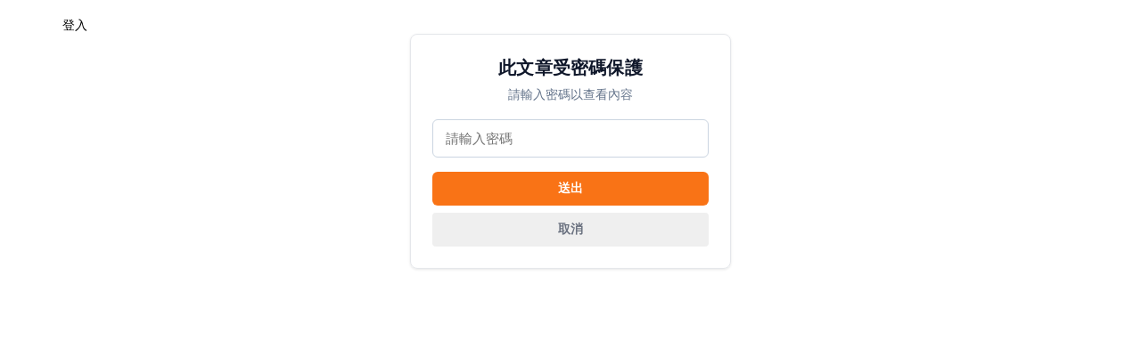

--- FILE ---
content_type: text/html; charset=utf-8
request_url: https://amigoh666.com/blog/posts/11398584858
body_size: 15461
content:
<!DOCTYPE html><html lang="zh-TW"><head><meta charSet="utf-8"/><meta name="viewport" content="width=device-width, initial-scale=1"/><link rel="preload" href="/logo_pixnet_ch.svg" as="image"/><link rel="stylesheet" href="https://static.1px.tw/blog-next/_next/static/chunks/b1e52b495cc0137c.css" data-precedence="next"/><link rel="preload" as="script" fetchPriority="low" href="https://static.1px.tw/blog-next/_next/static/chunks/94688e2baa9fea03.js"/><script src="https://static.1px.tw/blog-next/_next/static/chunks/41eaa5427c45ebcc.js" async=""></script><script src="https://static.1px.tw/blog-next/_next/static/chunks/e2c6231760bc85bd.js" async=""></script><script src="https://static.1px.tw/blog-next/_next/static/chunks/94bde6376cf279be.js" async=""></script><script src="https://static.1px.tw/blog-next/_next/static/chunks/426b9d9d938a9eb4.js" async=""></script><script src="https://static.1px.tw/blog-next/_next/static/chunks/turbopack-5021d21b4b170dda.js" async=""></script><script src="https://static.1px.tw/blog-next/_next/static/chunks/ff1a16fafef87110.js" async=""></script><script src="https://static.1px.tw/blog-next/_next/static/chunks/e308b2b9ce476a3e.js" async=""></script><script src="https://static.1px.tw/blog-next/_next/static/chunks/2bf79572a40338b7.js" async=""></script><script src="https://static.1px.tw/blog-next/_next/static/chunks/d3c6eed28c1dd8e2.js" async=""></script><script src="https://static.1px.tw/blog-next/_next/static/chunks/d4d39cfc2a072218.js" async=""></script><script src="https://static.1px.tw/blog-next/_next/static/chunks/6a5d72c05b9cd4ba.js" async=""></script><script src="https://static.1px.tw/blog-next/_next/static/chunks/8af6103cf1375f47.js" async=""></script><script src="https://static.1px.tw/blog-next/_next/static/chunks/60d08651d643cedc.js" async=""></script><script src="https://static.1px.tw/blog-next/_next/static/chunks/0ae21416dac1fa83.js" async=""></script><script src="https://static.1px.tw/blog-next/_next/static/chunks/6d1100e43ad18157.js" async=""></script><script src="https://static.1px.tw/blog-next/_next/static/chunks/87eeaf7a3b9005e8.js" async=""></script><script src="https://static.1px.tw/blog-next/_next/static/chunks/ed01c75076819ebd.js" async=""></script><script src="https://static.1px.tw/blog-next/_next/static/chunks/a4df8fc19a9a82e6.js" async=""></script><title>【敗家】Zalora時尚網站．精選40件$1500以下小資女孩情人節約會穿搭單品</title><meta name="author" content="Amigo H. Hi,I am Amigo!"/><meta name="google-adsense-platform-account" content="pub-2647689032095179"/><meta name="fb:app_id" content="101730233200171"/><link rel="canonical" href="https://amigoh666.com/blog/posts/11398584858"/><meta property="og:title" content="【敗家】Zalora時尚網站．精選40件$1500以下小資女孩情人節約會穿搭單品"/><meta property="og:url" content="https://amigoh666.com/blog/posts/11398584858"/><meta property="og:image" content="https://pimg.1px.tw/hannn246/1486712643-680899290.jpg"/><meta property="og:type" content="article"/><meta name="twitter:card" content="summary_large_image"/><meta name="twitter:title" content="【敗家】Zalora時尚網站．精選40件$1500以下小資女孩情人節約會穿搭單品"/><meta name="twitter:image" content="https://pimg.1px.tw/hannn246/1486712643-680899290.jpg"/><link rel="icon" href="/favicon.ico?favicon.a62c60e0.ico" sizes="32x32" type="image/x-icon"/><script src="https://static.1px.tw/blog-next/_next/static/chunks/a6dad97d9634a72d.js" noModule=""></script></head><body><!--$--><!--/$--><!--$?--><template id="B:0"></template><!--/$--><script>requestAnimationFrame(function(){$RT=performance.now()});</script><script src="https://static.1px.tw/blog-next/_next/static/chunks/94688e2baa9fea03.js" id="_R_" async=""></script><div hidden id="S:0"><script id="pixnet-vars">
        window.PIXNET = {
          post_id: "11398584858",
          name: "hannn246",
          user_id: 0,
          blog_id: "5570549",
          display_ads: true,
          ad_options: {"chictrip":false}
        };
      </script><nav class="navbar pixnavbar desktop-navbar-module__tuy7SG__navbarWrapper"><div class="desktop-navbar-module__tuy7SG__navbarInner"><a href="https://www.pixnet.net"><img src="/logo_pixnet_ch.svg" alt="PIXNET Logo" class="desktop-navbar-module__tuy7SG__image"/></a><a href="/auth/authorize" style="text-decoration:none;color:inherit;font-size:14px">登入</a></div></nav><div style="width:100%;height:100dvh;display:flex;justify-content:center;align-items:center"><div><form style="padding:24px;border:1px solid #e5e7eb;border-radius:8px;box-shadow:0 1px 3px rgba(0, 0, 0, 0.1)"><p style="font-size:20px;font-weight:700;margin-top:0;margin-bottom:6px;color:rgb(15 23 42);letter-spacing:0.2px;text-align:center">此文章受密碼保護</p><p style="font-size:14px;margin:0 0 16px 0;color:rgb(100 116 139);text-align:center;line-height:1.6">請輸入密碼以查看內容</p><div data-slot="form-item" class="grid gap-2"><input type="password" data-slot="form-control" class="file:text-foreground placeholder:text-muted-foreground selection:bg-primary selection:text-primary-foreground dark:bg-input/30 border-input h-9 w-full min-w-0 rounded-md border bg-transparent px-3 py-1 text-base shadow-xs transition-[color,box-shadow] outline-none file:inline-flex file:h-7 file:border-0 file:bg-transparent file:text-sm file:font-medium disabled:pointer-events-none disabled:cursor-not-allowed disabled:opacity-50 md:text-sm focus-visible:border-ring focus-visible:ring-ring/50 focus-visible:ring-[3px] aria-invalid:ring-destructive/20 dark:aria-invalid:ring-destructive/40 aria-invalid:border-destructive" placeholder="請輸入密碼" style="width:280px;padding:10px 14px;margin-bottom:16px;border-radius:6px;border:1px solid rgb(203 213 225);background:white;font-size:15px;line-height:1.4;color:rgb(15 23 42);transition:border-color 0.2s, box-shadow 0.2s" id="_R_79bsnpfiuldpb_-form-item" aria-describedby="_R_79bsnpfiuldpb_-form-item-description" aria-invalid="false" name="password" value=""/></div><div><button type="submit" style="display:block;width:100%;padding:10px 14px;margin-bottom:8px;border-radius:6px;background:#f97316;color:white;font-size:14px;font-weight:600;letter-spacing:0.3px;border:none;cursor:pointer">送出</button><button type="button" style="display:block;width:100%;padding:10px 14px;border-radius:4px;color:white;font-size:14px;font-weight:600;letter-spacing:0.3px;border:none;cursor:pointer"><a href="/blog" style="text-decoration:none;color:#6b7280">取消</a></button></div></form></div></div><section aria-label="Notifications alt+T" tabindex="-1" aria-live="polite" aria-relevant="additions text" aria-atomic="false"></section></div><script>$RB=[];$RV=function(a){$RT=performance.now();for(var b=0;b<a.length;b+=2){var c=a[b],e=a[b+1];null!==e.parentNode&&e.parentNode.removeChild(e);var f=c.parentNode;if(f){var g=c.previousSibling,h=0;do{if(c&&8===c.nodeType){var d=c.data;if("/$"===d||"/&"===d)if(0===h)break;else h--;else"$"!==d&&"$?"!==d&&"$~"!==d&&"$!"!==d&&"&"!==d||h++}d=c.nextSibling;f.removeChild(c);c=d}while(c);for(;e.firstChild;)f.insertBefore(e.firstChild,c);g.data="$";g._reactRetry&&requestAnimationFrame(g._reactRetry)}}a.length=0};
$RC=function(a,b){if(b=document.getElementById(b))(a=document.getElementById(a))?(a.previousSibling.data="$~",$RB.push(a,b),2===$RB.length&&("number"!==typeof $RT?requestAnimationFrame($RV.bind(null,$RB)):(a=performance.now(),setTimeout($RV.bind(null,$RB),2300>a&&2E3<a?2300-a:$RT+300-a)))):b.parentNode.removeChild(b)};$RC("B:0","S:0")</script><script>(self.__next_f=self.__next_f||[]).push([0])</script><script>self.__next_f.push([1,"1:\"$Sreact.fragment\"\n3:I[39756,[\"https://static.1px.tw/blog-next/_next/static/chunks/ff1a16fafef87110.js\",\"https://static.1px.tw/blog-next/_next/static/chunks/e308b2b9ce476a3e.js\"],\"default\"]\n4:I[53536,[\"https://static.1px.tw/blog-next/_next/static/chunks/ff1a16fafef87110.js\",\"https://static.1px.tw/blog-next/_next/static/chunks/e308b2b9ce476a3e.js\"],\"default\"]\n6:I[97367,[\"https://static.1px.tw/blog-next/_next/static/chunks/ff1a16fafef87110.js\",\"https://static.1px.tw/blog-next/_next/static/chunks/e308b2b9ce476a3e.js\"],\"OutletBoundary\"]\n8:I[97367,[\"https://static.1px.tw/blog-next/_next/static/chunks/ff1a16fafef87110.js\",\"https://static.1px.tw/blog-next/_next/static/chunks/e308b2b9ce476a3e.js\"],\"ViewportBoundary\"]\na:I[97367,[\"https://static.1px.tw/blog-next/_next/static/chunks/ff1a16fafef87110.js\",\"https://static.1px.tw/blog-next/_next/static/chunks/e308b2b9ce476a3e.js\"],\"MetadataBoundary\"]\nc:I[63491,[\"https://static.1px.tw/blog-next/_next/static/chunks/2bf79572a40338b7.js\",\"https://static.1px.tw/blog-next/_next/static/chunks/d3c6eed28c1dd8e2.js\"],\"default\"]\n:HL[\"https://static.1px.tw/blog-next/_next/static/chunks/b1e52b495cc0137c.css\",\"style\"]\n"])</script><script>self.__next_f.push([1,"0:{\"P\":null,\"b\":\"Fh5CEL29DpBu-3dUnujtG\",\"c\":[\"\",\"blog\",\"posts\",\"11398584858\"],\"q\":\"\",\"i\":false,\"f\":[[[\"\",{\"children\":[\"blog\",{\"children\":[\"posts\",{\"children\":[[\"id\",\"11398584858\",\"d\"],{\"children\":[\"__PAGE__\",{}]}]}]}]},\"$undefined\",\"$undefined\",true],[[\"$\",\"$1\",\"c\",{\"children\":[[[\"$\",\"script\",\"script-0\",{\"src\":\"https://static.1px.tw/blog-next/_next/static/chunks/d4d39cfc2a072218.js\",\"async\":true,\"nonce\":\"$undefined\"}],[\"$\",\"script\",\"script-1\",{\"src\":\"https://static.1px.tw/blog-next/_next/static/chunks/6a5d72c05b9cd4ba.js\",\"async\":true,\"nonce\":\"$undefined\"}],[\"$\",\"script\",\"script-2\",{\"src\":\"https://static.1px.tw/blog-next/_next/static/chunks/8af6103cf1375f47.js\",\"async\":true,\"nonce\":\"$undefined\"}]],\"$L2\"]}],{\"children\":[[\"$\",\"$1\",\"c\",{\"children\":[null,[\"$\",\"$L3\",null,{\"parallelRouterKey\":\"children\",\"error\":\"$undefined\",\"errorStyles\":\"$undefined\",\"errorScripts\":\"$undefined\",\"template\":[\"$\",\"$L4\",null,{}],\"templateStyles\":\"$undefined\",\"templateScripts\":\"$undefined\",\"notFound\":\"$undefined\",\"forbidden\":\"$undefined\",\"unauthorized\":\"$undefined\"}]]}],{\"children\":[[\"$\",\"$1\",\"c\",{\"children\":[null,[\"$\",\"$L3\",null,{\"parallelRouterKey\":\"children\",\"error\":\"$undefined\",\"errorStyles\":\"$undefined\",\"errorScripts\":\"$undefined\",\"template\":[\"$\",\"$L4\",null,{}],\"templateStyles\":\"$undefined\",\"templateScripts\":\"$undefined\",\"notFound\":\"$undefined\",\"forbidden\":\"$undefined\",\"unauthorized\":\"$undefined\"}]]}],{\"children\":[[\"$\",\"$1\",\"c\",{\"children\":[null,[\"$\",\"$L3\",null,{\"parallelRouterKey\":\"children\",\"error\":\"$undefined\",\"errorStyles\":\"$undefined\",\"errorScripts\":\"$undefined\",\"template\":[\"$\",\"$L4\",null,{}],\"templateStyles\":\"$undefined\",\"templateScripts\":\"$undefined\",\"notFound\":\"$undefined\",\"forbidden\":\"$undefined\",\"unauthorized\":\"$undefined\"}]]}],{\"children\":[[\"$\",\"$1\",\"c\",{\"children\":[\"$L5\",[[\"$\",\"link\",\"0\",{\"rel\":\"stylesheet\",\"href\":\"https://static.1px.tw/blog-next/_next/static/chunks/b1e52b495cc0137c.css\",\"precedence\":\"next\",\"crossOrigin\":\"$undefined\",\"nonce\":\"$undefined\"}],[\"$\",\"script\",\"script-0\",{\"src\":\"https://static.1px.tw/blog-next/_next/static/chunks/0ae21416dac1fa83.js\",\"async\":true,\"nonce\":\"$undefined\"}],[\"$\",\"script\",\"script-1\",{\"src\":\"https://static.1px.tw/blog-next/_next/static/chunks/6d1100e43ad18157.js\",\"async\":true,\"nonce\":\"$undefined\"}],[\"$\",\"script\",\"script-2\",{\"src\":\"https://static.1px.tw/blog-next/_next/static/chunks/87eeaf7a3b9005e8.js\",\"async\":true,\"nonce\":\"$undefined\"}],[\"$\",\"script\",\"script-3\",{\"src\":\"https://static.1px.tw/blog-next/_next/static/chunks/ed01c75076819ebd.js\",\"async\":true,\"nonce\":\"$undefined\"}],[\"$\",\"script\",\"script-4\",{\"src\":\"https://static.1px.tw/blog-next/_next/static/chunks/a4df8fc19a9a82e6.js\",\"async\":true,\"nonce\":\"$undefined\"}]],[\"$\",\"$L6\",null,{\"children\":\"$@7\"}]]}],{},null,false,false]},null,false,false]},null,false,false]},null,false,false]},null,false,false],[\"$\",\"$1\",\"h\",{\"children\":[null,[\"$\",\"$L8\",null,{\"children\":\"$@9\"}],[\"$\",\"$La\",null,{\"children\":\"$@b\"}],null]}],false]],\"m\":\"$undefined\",\"G\":[\"$c\",[]],\"S\":false}\n"])</script><script>self.__next_f.push([1,"9:[[\"$\",\"meta\",\"0\",{\"charSet\":\"utf-8\"}],[\"$\",\"meta\",\"1\",{\"name\":\"viewport\",\"content\":\"width=device-width, initial-scale=1\"}]]\n"])</script><script>self.__next_f.push([1,"d:I[79520,[\"https://static.1px.tw/blog-next/_next/static/chunks/d4d39cfc2a072218.js\",\"https://static.1px.tw/blog-next/_next/static/chunks/6a5d72c05b9cd4ba.js\",\"https://static.1px.tw/blog-next/_next/static/chunks/8af6103cf1375f47.js\"],\"\"]\n10:I[2352,[\"https://static.1px.tw/blog-next/_next/static/chunks/d4d39cfc2a072218.js\",\"https://static.1px.tw/blog-next/_next/static/chunks/6a5d72c05b9cd4ba.js\",\"https://static.1px.tw/blog-next/_next/static/chunks/8af6103cf1375f47.js\"],\"AdultWarningModal\"]\n11:I[69182,[\"https://static.1px.tw/blog-next/_next/static/chunks/d4d39cfc2a072218.js\",\"https://static.1px.tw/blog-next/_next/static/chunks/6a5d72c05b9cd4ba.js\",\"https://static.1px.tw/blog-next/_next/static/chunks/8af6103cf1375f47.js\"],\"HydrationComplete\"]\n12:I[12985,[\"https://static.1px.tw/blog-next/_next/static/chunks/d4d39cfc2a072218.js\",\"https://static.1px.tw/blog-next/_next/static/chunks/6a5d72c05b9cd4ba.js\",\"https://static.1px.tw/blog-next/_next/static/chunks/8af6103cf1375f47.js\"],\"NuqsAdapter\"]\n13:I[82782,[\"https://static.1px.tw/blog-next/_next/static/chunks/d4d39cfc2a072218.js\",\"https://static.1px.tw/blog-next/_next/static/chunks/6a5d72c05b9cd4ba.js\",\"https://static.1px.tw/blog-next/_next/static/chunks/8af6103cf1375f47.js\"],\"RefineContext\"]\n14:I[29306,[\"https://static.1px.tw/blog-next/_next/static/chunks/d4d39cfc2a072218.js\",\"https://static.1px.tw/blog-next/_next/static/chunks/6a5d72c05b9cd4ba.js\",\"https://static.1px.tw/blog-next/_next/static/chunks/8af6103cf1375f47.js\",\"https://static.1px.tw/blog-next/_next/static/chunks/60d08651d643cedc.js\",\"https://static.1px.tw/blog-next/_next/static/chunks/d3c6eed28c1dd8e2.js\"],\"default\"]\n2:[\"$\",\"html\",null,{\"lang\":\"zh-TW\",\"children\":[[\"$\",\"$Ld\",null,{\"id\":\"google-tag-manager\",\"strategy\":\"afterInteractive\",\"children\":\"\\n(function(w,d,s,l,i){w[l]=w[l]||[];w[l].push({'gtm.start':\\nnew Date().getTime(),event:'gtm.js'});var f=d.getElementsByTagName(s)[0],\\nj=d.createElement(s),dl=l!='dataLayer'?'\u0026l='+l:'';j.async=true;j.src=\\n'https://www.googletagmanager.com/gtm.js?id='+i+dl;f.parentNode.insertBefore(j,f);\\n})(window,document,'script','dataLayer','GTM-TRLQMPKX');\\n  \"}],\"$Le\",\"$Lf\",[\"$\",\"body\",null,{\"children\":[[\"$\",\"$L10\",null,{\"display\":false}],[\"$\",\"$L11\",null,{}],[\"$\",\"$L12\",null,{\"children\":[\"$\",\"$L13\",null,{\"children\":[\"$\",\"$L3\",null,{\"parallelRouterKey\":\"children\",\"error\":\"$undefined\",\"errorStyles\":\"$undefined\",\"errorScripts\":\"$undefined\",\"template\":[\"$\",\"$L4\",null,{}],\"templateStyles\":\"$undefined\",\"templateScripts\":\"$undefined\",\"notFound\":[[\"$\",\"$L14\",null,{}],[]],\"forbidden\":\"$undefined\",\"unauthorized\":\"$undefined\"}]}]}]]}]]}]\n"])</script><script>self.__next_f.push([1,"e:null\nf:null\n"])</script><script>self.__next_f.push([1,"16:I[56102,[\"https://static.1px.tw/blog-next/_next/static/chunks/d4d39cfc2a072218.js\",\"https://static.1px.tw/blog-next/_next/static/chunks/6a5d72c05b9cd4ba.js\",\"https://static.1px.tw/blog-next/_next/static/chunks/8af6103cf1375f47.js\",\"https://static.1px.tw/blog-next/_next/static/chunks/0ae21416dac1fa83.js\",\"https://static.1px.tw/blog-next/_next/static/chunks/6d1100e43ad18157.js\",\"https://static.1px.tw/blog-next/_next/static/chunks/87eeaf7a3b9005e8.js\",\"https://static.1px.tw/blog-next/_next/static/chunks/ed01c75076819ebd.js\",\"https://static.1px.tw/blog-next/_next/static/chunks/a4df8fc19a9a82e6.js\"],\"PostPasswordBlock\"]\n19:I[27201,[\"https://static.1px.tw/blog-next/_next/static/chunks/ff1a16fafef87110.js\",\"https://static.1px.tw/blog-next/_next/static/chunks/e308b2b9ce476a3e.js\"],\"IconMark\"]\n17:T1e31,"])</script><script>self.__next_f.push([1,"\u003c!-- header --\u003e\n\n\n\n  \u003cul class=\"menu-list-box\"\u003e\n        \u003cli\u003e\u003ca href=\"http://hannn246.pixnet.net/blog\" class=\"menu-title\"\u003e首頁\u003c/a\u003e\u003c/li\u003e\n        \u003cli\u003e\n             \u003cdiv class=\"menu-title\"\u003e時尚穿搭\u003c/div\u003e\n             \u003cnav class=\"menu-list-title-box\"\u003e\n                  \u003cdiv class=\"menu-list-title\"\u003e時尚穿搭\u003c/div\u003e\n                   \u003cul\u003e\n                         \u003cli\u003e\u003ca href=\"http://hannn246.pixnet.net/blog/category/6516190\" id=\"menu1-1\"\u003e時尚穿搭\u003c/a\u003e\u003c/li\u003e\n                   \u003c/ul\u003e\n            \u003c/nav\u003e\n        \u003c/li\u003e\n         \u003cli\u003e\n             \u003cdiv class=\"menu-title\"\u003e美妝保養\u003c/div\u003e\n             \u003cnav class=\"menu-list-title-box\"\u003e\n                  \u003cdiv class=\"menu-list-title\"\u003e美妝保養\u003c/div\u003e\n                   \u003cul\u003e\n                       \u003cli\u003e\u003ca href=\"http://hannn246.pixnet.net/blog/category/6475672\" id=\"menu2-1\"\u003e一起來保養\u003c/a\u003e\u003c/li\u003e\n                       \u003cli\u003e\u003ca href=\"http://hannn246.pixnet.net/blog/category/6448332\" id=\"menu2-2\"\u003e化妝變美麗\u003c/a\u003e\u003c/li\u003e\n                   \u003c/ul\u003e\n            \u003c/nav\u003e\n        \u003c/li\u003e\n        \u003cli\u003e\n             \u003cdiv class=\"menu-title\"\u003e親子育兒\u003c/div\u003e\n             \u003cnav class=\"menu-list-title-box\"\u003e\n                  \u003cdiv class=\"menu-list-title\"\u003e親子育兒\u003c/div\u003e\n                   \u003cul\u003e\n                       \u003cli\u003e\u003ca href=\"http://hannn246.pixnet.net/blog/category/6365401\" id=\"menu3-1\"\u003e親子育兒媽媽經\u003c/a\u003e\u003c/li\u003e\n                       \u003cli\u003e\u003ca href=\"http://hannn246.pixnet.net/blog/category/6625969\" id=\"menu3-2\"\u003e幼兒異位性皮膚炎經驗談\u003c/a\u003e\u003c/li\u003e\n                   \u003c/ul\u003e\n            \u003c/nav\u003e\n        \u003c/li\u003e\n        \u003cli\u003e\n             \u003cdiv class=\"menu-title\"\u003e旅遊\u003c/div\u003e\n             \u003cnav class=\"menu-list-title-box\"\u003e\n                  \u003cdiv class=\"menu-list-title\"\u003e旅遊\u003c/div\u003e\n                   \u003cul\u003e\n                      \u003cli\u003e\u003ca href=\"http://hannn246.pixnet.net/blog/category/6530455\" id=\"menu4-1\"\u003e旅遊．到處走走\u003c/a\u003e\u003c/li\u003e\n                      \u003cli\u003e\u003ca href=\"http://hannn246.pixnet.net/blog/category/6654184\" id=\"menu4-2\"\u003e國外旅遊\u003c/a\u003e\u003c/li\u003e\n                   \u003c/ul\u003e\n            \u003c/nav\u003e\n        \u003c/li\u003e\n        \u003cli\u003e\n             \u003cdiv class=\"menu-title\"\u003e美食\u0026手作料理\u003c/div\u003e\n             \u003cnav class=\"menu-list-title-box\"\u003e\n                  \u003cdiv class=\"menu-list-title\"\u003e美食\u0026手作料理\u003c/div\u003e\n                   \u003cul\u003e\n                      \u003cli\u003e\u003ca href=\"http://hannn246.pixnet.net/blog/category/6441315\" id=\"menu5-1\"\u003e美食地圖．手作料理\u003c/a\u003e\u003c/li\u003e\n                   \u003c/ul\u003e\n            \u003c/nav\u003e\n        \u003c/li\u003e\n         \u003cli\u003e\n             \u003cdiv class=\"menu-title\"\u003e3C\u0026生活\u003c/div\u003e\n             \u003cnav class=\"menu-list-title-box\"\u003e\n                  \u003cdiv class=\"menu-list-title\"\u003e3C\u0026生活\u003c/div\u003e\n                   \u003cul\u003e\n                        \u003cli\u003e\u003ca href=\"http://hannn246.pixnet.net/blog/category/6667433\" id=\"menu6-1\"\u003e隱適美牙套日記\u003c/a\u003e\u003c/li\u003e\n                       \u003cli\u003e\u003ca href=\"http://hannn246.pixnet.net/blog/category/6496150\" id=\"menu6-2\"\u003e3C高科技\u003c/a\u003e\u003c/li\u003e\n                       \u003cli\u003e\u003ca href=\"http://hannn246.pixnet.net/blog/category/6567847\" id=\"menu6-3\"\u003e生活雜貨\u003c/a\u003e\u003c/li\u003e\n                       \u003cli\u003e\u003ca href=\"http://hannn246.pixnet.net/blog/category/6523828\" id=\"menu6-4\"\u003e全家福的婚紗記錄\u003c/a\u003e\u003c/li\u003e\n                       \u003cli\u003e\u003ca href=\"http://hannn246.pixnet.net/blog/category/6569566\" id=\"menu6-5\"\u003e團購\u003c/a\u003e\u003c/li\u003e\n                   \u003c/ul\u003e\n            \u003c/nav\u003e\n        \u003c/li\u003e\n        \u003cdiv class=\"header-menu-icon-box\"\u003e\n            \u003ca href=\"https://www.facebook.com/amigoh666/\" target=\"_blank\" class=\"fb-icon\"\u003e\u003c/a\u003e\n            \u003ca href=\"https://www.instagram.com/amigoh666/\" target=\"_blank\" class=\"ig-icon\"\u003e\u003c/a\u003e\n           \u003ca href=\"https://www.youtube.com/channel/UCUnq9miIjQ2cojSUsnTMc-g\" target=\"_blank\" class=\"youtube-icon\"\u003e\u003c/a\u003e\n           \n\n        \u003c/div\u003e       \n  \u003c/ul\u003e\n\u003c/div\u003e\n\u003cdiv class=\"index-banner-list-box\"\u003e\n    \u003cdiv class=\"index-banner-list\"\u003e\n      \u003cdiv class=\"index-banner-bg-box\"\u003e\n                                 \u003cdiv class=\"index-banner-bg\"\u003e\u003c/div\u003e\n                       \u003c/div\u003e\n      \u003cdiv class=\"index-banner-bg-box\"\u003e\n                                 \u003cdiv class=\"index-banner-bg2\"\u003e\u003c/div\u003e\n                       \u003c/div\u003e\n                       \u003cdiv class=\"index-banner-bg-box\"\u003e\n                                 \u003cdiv class=\"index-banner-bg3\"\u003e\u003c/div\u003e\n                       \u003c/div\u003e\n                       \u003cdiv class=\"index-banner-bg-box\"\u003e\n                                 \u003cdiv class=\"index-banner-bg4\"\u003e\u003c/div\u003e\n                       \u003c/div\u003e\n                       \u003cdiv class=\"index-banner-bg-box\"\u003e\n                                 \u003cdiv class=\"index-banner-bg5\"\u003e\u003c/div\u003e\n                       \u003c/div\u003e\n    \u003c/div\u003e\n  \u003c/div\u003e\n  \u003cdiv class=\"mail-box\"\u003e\n      \u003cdiv class=\"menu-mail\"\u003e\n          \u003cspan class=\"mail-icon\"\u003e\u003c/span\u003e\n          \u003cspan class=\"mail-link\"\u003eE-mail：hannn246@yahoo.com.tw\u003c/span\u003e\n      \u003c/div\u003e\n  \u003c/div\u003e\n\n\n\n\n\n\n\n\n\n\n\n  \u003cscript type=\"text/javascript\" src=\"http://code.jquery.com/jquery-latest.min.js\"\u003e\u003c/script\u003e\n\u003cscript type=\"text/javascript\" src=\"http://code.jquery.com/jquery-latest.min.js\"\u003e\u003c/script\u003e\n\u003cscript type=\"text/javascript\"\u003e\n_Height = ($(window).height());\nvar BODY = document.getElementsByClassName(\"topbar-placeholder\");\nBODY[0].outerHTML = BODY[0].outerHTML+\"\u003cdiv id=\\\"MYFB_slide\\\"\u003e\u003ca id=\\\"MYBTN\\\"\u003eClick\u003c/a\u003e\u003cdiv id=\\\"MYIFRAME_outter\\\"\u003e\u003cdiv id=\\\"MYIFRAME\\\"\u003e\u003ciframe src=\\\"https://www.facebook.com/plugins/page.php?href=https%3A%2F%2Fwww.facebook.com%2Famigoh666%2F\u0026tabs=timeline\u0026width=400\u0026height=\"+_Height+\"\u0026small_header=true\u0026adapt_container_width=true\u0026hide_cover=false\u0026show_facepile=false\u0026appId\\\" width=\\\"400\\\" height=\\\"\"+_Height+\"\\\" style=\\\"border:none;overflow:hidden\\\" scrolling=\\\"no\\\" frameborder=\\\"0\\\" allowTransparency=\\\"true\\\"\u003e\u003c/iframe\u003e\u003c/div\u003e\u003c/div\u003e\u003c/div\u003e\";\n\n$(document).ready(function(){\n  $(\"#MYBTN\").click(function(){\n  $(\"#MYIFRAME\").toggle(1000);\n  });\n});\n\u003c/script\u003e\n\u003cscript type=\"text/javascript\" src=\"//code.jquery.com/jquery-3.1.0.min.js\"\u003e\u003c/script\u003e\n\u003clink rel=\"stylesheet\" type=\"text/css\" href=\"//cdn.jsdelivr.net/jquery.slick/1.6.0/slick.css\"/\u003e\n\u003cscript type=\"text/javascript\" src=\"//cdn.jsdelivr.net/jquery.slick/1.6.0/slick.min.js\"\u003e\u003c/script\u003e\n\u003cscript type=\"text/javascript\" \u003e\n$(function(){\n  // 文章分類\n  // 時尚穿搭\n  var menu1_1 = $('#category').find('li').eq(0).text();\n  // 一起保養\n  var menu2_1 = $('#category').find('li').eq(1).text();\n  // 化妝變美麗\n  var menu2_2 = $('#category').find('li').eq(2).text();\n  // 旅遊到處走走\n  var menu3_1 = $('#category').find('li').eq(3).text();\n  // 國外旅遊\n  var menu3_2 = $('#category').find('li').eq(4).text();\n   // 美牙套\n  var menu4_1 = $('#category').find('li').eq(5).text();\n  // 媽媽經\n  var menu4_2 = $('#category').find('li').eq(6).text();\n  // 幼兒異位性皮膚炎經驗談\n  var menu5_1 = $('#category').find('li').eq(7).text();\n  // 美食地圖．手作料理\n  var menu6_1 = $('#category').find('li').eq(8).text();\n  // 3C高科技\n  var menu6_2 = $('#category').find('li').eq(9).text();\n  // 生活雜貨\n  var menu6_3 = $('#category').find('li').eq(10).text();\n  // 全家福的婚紗記錄\n  var menu6_4 = $('#category').find('li').eq(11).text();\n  // 團購\n  var menu6_5 = $('#category').find('li').eq(12).text();\n\n\n\n\n\n\n // 時尚穿搭\n  $('#menu1-1').text(menu1_1);\n// 美妝保養\n  $('#menu2-1').text(menu2_1);\n  $('#menu2-2').text(menu2_2);\n// 親子育兒\n  $('#menu3-1').text(menu3_1);\n  $('#menu3-2').text(menu3_2);\n  // 旅遊\n  $('#menu4-1').text(menu4_1);\n $('#menu4-2').text(menu4_2);\n   // 美食\n  $('#menu5-1').text(menu5_1);\n  // 3C\n  $('#menu6-1').text(menu6_1);\n  $('#menu6-2').text(menu6_2);\n  $('#menu6-3').text(menu6_3);\n  $('#menu6-4').text(menu6_4);\n});\n  $('.index-banner-list').slick({\n    dots: false,\n   autoplay: true,\n   autoplaySpeed: 2000,\n   arrows: false\n  })\n\n\n\u003c/script\u003e"])</script><script>self.__next_f.push([1,"18:Tb80,"])</script><script>self.__next_f.push([1,"\u003cscript type=\"text/javascript\" src=\"http://code.jquery.com/jquery-latest.min.js\"\u003e\u003c/script\u003e\n\u003cscript type=\"text/javascript\" src=\"http://code.jquery.com/jquery-latest.min.js\"\u003e\u003c/script\u003e\n\u003cscript type=\"text/javascript\"\u003e\n_Height = ($(window).height());\nvar BODY = document.getElementsByClassName(\"topbar-placeholder\");\nBODY[0].outerHTML = BODY[0].outerHTML+\"\u003cdiv id=\\\"MYFB_slide\\\"\u003e\u003ca id=\\\"MYBTN\\\"\u003eClick\u003c/a\u003e\u003cdiv id=\\\"MYIFRAME_outter\\\"\u003e\u003cdiv id=\\\"MYIFRAME\\\"\u003e\u003ciframe src=\\\"https://www.facebook.com/plugins/page.php?href=https%3A%2F%2Fwww.facebook.com%2Famigoh666%2F\u0026tabs=timeline\u0026width=400\u0026height=\"+_Height+\"\u0026small_header=true\u0026adapt_container_width=true\u0026hide_cover=false\u0026show_facepile=false\u0026appId\\\" width=\\\"400\\\" height=\\\"\"+_Height+\"\\\" style=\\\"border:none;overflow:hidden\\\" scrolling=\\\"no\\\" frameborder=\\\"0\\\" allowTransparency=\\\"true\\\"\u003e\u003c/iframe\u003e\u003c/div\u003e\u003c/div\u003e\u003c/div\u003e\";\n\n$(document).ready(function(){\n  $(\"#MYBTN\").click(function(){\n  $(\"#MYIFRAME\").toggle(1000);\n  });\n});\n\u003c/script\u003e\n\u003cscript type=\"text/javascript\" src=\"//code.jquery.com/jquery-3.1.0.min.js\"\u003e\u003c/script\u003e\n\u003clink rel=\"stylesheet\" type=\"text/css\" href=\"//cdn.jsdelivr.net/jquery.slick/1.6.0/slick.css\"/\u003e\n\u003cscript type=\"text/javascript\" src=\"//cdn.jsdelivr.net/jquery.slick/1.6.0/slick.min.js\"\u003e\u003c/script\u003e\n\u003cscript type=\"text/javascript\" \u003e\n$(function(){\n  // 文章分類\n  // 時尚穿搭\n  var menu1_1 = $('#category').find('li').eq(0).text();\n  // 一起保養\n  var menu2_1 = $('#category').find('li').eq(1).text();\n  // 化妝變美麗\n  var menu2_2 = $('#category').find('li').eq(2).text();\n  // 旅遊到處走走\n  var menu4_1 = $('#category').find('li').eq(3).text();\n  // 國外旅遊\n  var menu4_2 = $('#category').find('li').eq(4).text();\n   // 美牙套\n  var menu6_1 = $('#category').find('li').eq(5).text();\n  // 媽媽經\n  var menu3_1 = $('#category').find('li').eq(6).text();\n  // 幼兒異位性皮膚炎經驗談\n  var menu3_2 = $('#category').find('li').eq(7).text();\n  // 美食地圖．手作料理\n  var menu5_1 = $('#category').find('li').eq(8).text();\n  // 3C高科技\n  var menu6_2 = $('#category').find('li').eq(9).text();\n  // 生活雜貨\n  var menu6_3 = $('#category').find('li').eq(10).text();\n  // 全家福的婚紗記錄\n  var menu6_4 = $('#category').find('li').eq(11).text();\n  // 團購\n  var menu6_5 = $('#category').find('li').eq(12).text();\n\n\n\n\n\n\n // 時尚穿搭\n  $('#menu1-1').text(menu1_1);\n// 美妝保養\n  $('#menu2-1').text(menu2_1);\n  $('#menu2-2').text(menu2_2);\n// 親子育兒\n  $('#menu3-1').text(menu3_1);\n  $('#menu3-2').text(menu3_2);\n  // 旅遊\n  $('#menu4-1').text(menu4_1);\n $('#menu4-2').text(menu4_2);\n   // 美食\n  $('#menu5-1').text(menu5_1);\n  // 3C\n  $('#menu6-1').text(menu6_1);\n  $('#menu6-2').text(menu6_2);\n  $('#menu6-3').text(menu6_3);\n  $('#menu6-4').text(menu6_4);\n  $('#menu6-5').text(menu6_5);\n});\n  $('.index-banner-list').slick({\n    dots: false,\n   autoplay: true,\n   autoplaySpeed: 2000,\n   arrows: false\n  })\n\n\n\u003c/script\u003e"])</script><script>self.__next_f.push([1,"5:[[\"$\",\"script\",null,{\"id\":\"pixnet-vars\",\"children\":\"\\n        window.PIXNET = {\\n          post_id: \\\"11398584858\\\",\\n          name: \\\"hannn246\\\",\\n          user_id: 0,\\n          blog_id: \\\"5570549\\\",\\n          display_ads: true,\\n          ad_options: {\\\"chictrip\\\":false}\\n        };\\n      \"}],[\"$L15\",[\"$\",\"$L16\",null,{\"postId\":\"11398584858\",\"blog\":{\"blog_id\":\"5570549\",\"urls\":{\"blog_url\":\"https://amigoh666.com/blog\",\"album_url\":\"https://amigoh666.com/albums\",\"card_url\":\"https://www.pixnet.net/pcard/hannn246\",\"sitemap_url\":\"https://amigoh666.com/sitemap.xml\"},\"name\":\"hannn246\",\"display_name\":\"Amigo H. Hi,I am Amigo!\",\"description\":\"☆美妝．保養．時尚．親子．旅遊★聯絡信箱：hannn246@yahoo.com.tw\",\"visibility\":\"public\",\"freeze\":\"active\",\"default_comment_permission\":\"allow\",\"service_album\":\"disable\",\"rss_mode\":\"auto\",\"taxonomy\":{\"id\":13,\"name\":\"時尚美妝\"},\"logo\":{\"id\":\"7011264774\",\"url\":\"https://pimg.1px.tw/blog/hannn246/logo/841196968072212872.webp\"},\"logo_url\":\"https://pimg.1px.tw/blog/hannn246/logo/841196968072212872.webp\",\"owner\":{\"sub\":\"838255883006951462\",\"display_name\":\"Amigo H.\",\"avatar\":\"https://pimg.1px.tw/hannn246/logo/hannn246.png\",\"login_country\":null,\"login_city\":null,\"login_at\":0,\"created_at\":1427068324,\"updated_at\":1765078664},\"socials\":{\"social_email\":\"hannn246@yahoo.com.tw\",\"social_line\":\"\",\"social_facebook\":\"https://www.facebook.com/amigoh666/\",\"social_instagram\":\"https://www.instagram.com/amigoh666/\",\"social_youtube\":\"\",\"created_at\":1765779917,\"updated_at\":1765779917},\"stats\":{\"views_initialized\":31595345,\"views_total\":31599743,\"views_today\":23,\"post_count\":606,\"updated_at\":1768902631},\"marketing\":{\"keywords\":null,\"gsc_site_verification\":null,\"sitemap_verified_at\":1768842857,\"ga_account\":null,\"created_at\":1765771868,\"updated_at\":1768842857},\"watermark\":{\"status\":\"enabled\",\"type\":\"image\",\"text\":\"\",\"image\":{\"id\":\"7011264794\",\"url\":\"https://pimg.1px.tw/blog/hannn246/watermark/841234749712558824.png\"},\"position\":\"bottom-left\",\"opacity\":80,\"updated_at\":1765854934},\"custom_domain\":{\"domain\":\"amigoh666.com\",\"cname\":\"elb.pixnet.net\",\"status\":\"enabled\",\"ssl_expire_at\":1778083199,\"state\":\"active\",\"updated_at\":1765725676,\"perm\":{\"canPatch\":true}},\"hero_image\":{\"id\":1768903012,\"url\":\"https://picsum.photos/seed/hannn246/1200/400\"},\"widgets\":{\"sidebar1\":[{\"id\":39284349,\"identifier\":\"cus1556225\",\"title\":\"2024社群金點賞\",\"sort\":1,\"data\":\"\u003ciframe src=\\\"//sticker.events.pixnet.net/2024pixstarawards/?user_name=hannn246\u0026trophy_id=3\\\" frameborder=\\\"0\\\" scrolling=\\\"no\\\" width=\\\"180\\\" height=\\\"300\\\"\u003e\u003c/iframe\u003e\"},{\"id\":39284350,\"identifier\":\"cus1555581\",\"title\":\"2023社群金點賞\",\"sort\":2,\"data\":\"\u003ciframe src=\\\"//sticker.events.pixnet.net/2023pixstarawards/?user_name=hannn246\u0026trophy_id=8\\\" frameborder=\\\"0\\\" scrolling=\\\"no\\\" width=\\\"180\\\" height=\\\"300\\\"\u003e\u003c/iframe\u003e\"},{\"id\":39284351,\"identifier\":\"cus1555097\",\"title\":\"2021/2022 社群金點賞\",\"sort\":3,\"data\":\"\u003ciframe src=\\\"//sticker.events.pixnet.net/2022pixstarawards/?user_name=hannn246\u0026trophy_id=9\\\" frameborder=\\\"0\\\" scrolling=\\\"no\\\" width=\\\"180\\\" height=\\\"300\\\"\u003e\u003c/iframe\u003e\"},{\"id\":39284353,\"identifier\":\"cus1524199\",\"title\":\"styleMe\",\"sort\":5,\"data\":\"\u003ciframe src=\\\"https://styleme.pixnet.net/writersticker/show/hannn246\\\" frameborder=\\\"0\\\" scrolling=\\\"no\\\" width=\\\"180\\\" height=\\\"330\\\" style=\\\"display: block; width: 180px; margin: 0 auto;\\\"\u003e\u003c/iframe\u003e\"},{\"id\":39284354,\"identifier\":\"cus1516456\",\"title\":\"❤Amigo say hello❤\",\"sort\":6,\"data\":\"Hello！我是Amigo！從少女人妻升格媽咪，依然擁有一顆愛美的心！在這裡與你們分享我熱愛的時尚穿搭．美妝保養、美食、旅行、與親子生活，如果你喜歡我的文章，請不吝幫我點個讚！加入FB粉絲團、Instagram與我聊天互動❤　\"},{\"id\":39284355,\"identifier\":\"pixCategory\",\"title\":\"文章分類\",\"sort\":7,\"data\":[{\"type\":\"category\",\"id\":\"11006516190\",\"name\":\"❤時尚穿搭♫\",\"post_count\":326,\"url\":\"https://abc.com\",\"sort\":0},{\"type\":\"category\",\"id\":\"11006475672\",\"name\":\"♥一起來保養♫\",\"post_count\":200,\"url\":\"https://abc.com\",\"sort\":1},{\"type\":\"category\",\"id\":\"11006448332\",\"name\":\"♥化妝變美麗♫\",\"post_count\":63,\"url\":\"https://abc.com\",\"sort\":2},{\"type\":\"category\",\"id\":\"11006530455\",\"name\":\"❤旅遊．到處走走\",\"post_count\":51,\"url\":\"https://abc.com\",\"sort\":3},{\"type\":\"category\",\"id\":\"11006654184\",\"name\":\"❤國外旅遊\",\"post_count\":58,\"url\":\"https://abc.com\",\"sort\":4},{\"type\":\"category\",\"id\":\"11006667433\",\"name\":\"♥隱適美牙套日記\",\"post_count\":16,\"url\":\"https://abc.com\",\"sort\":5},{\"type\":\"category\",\"id\":\"11006365401\",\"name\":\"♥親子育兒媽媽經♫\",\"post_count\":76,\"url\":\"https://abc.com\",\"sort\":6},{\"type\":\"category\",\"id\":\"11006625969\",\"name\":\"幼兒異位性皮膚炎經驗談\",\"post_count\":6,\"url\":\"https://abc.com\",\"sort\":7},{\"type\":\"category\",\"id\":\"11006441315\",\"name\":\"♥美食地圖．手作料理♫\",\"post_count\":58,\"url\":\"https://abc.com\",\"sort\":8},{\"type\":\"category\",\"id\":\"11006496150\",\"name\":\"❤3C高科技♫\",\"post_count\":51,\"url\":\"https://abc.com\",\"sort\":9},{\"type\":\"category\",\"id\":\"11006567847\",\"name\":\"❤生活雜貨♫\",\"post_count\":40,\"url\":\"https://abc.com\",\"sort\":10},{\"type\":\"category\",\"id\":\"11006523828\",\"name\":\"❤全家福的婚紗記錄\",\"post_count\":6,\"url\":\"https://abc.com\",\"sort\":11},{\"type\":\"category\",\"id\":\"11006569566\",\"name\":\"♥團購♫\",\"post_count\":8,\"url\":\"https://abc.com\",\"sort\":12}]},{\"id\":39284356,\"identifier\":\"cus1554435\",\"title\":\"Klook找行程\",\"sort\":8,\"data\":\"\u003cins class=\\\"klk-aff-widget\\\"  data-wid=\\\"39942\\\" data-height=\\\"340px\\\"  data-adid=\\\"740008\\\" data-lang=\\\"zh-TW\\\" data-prod=\\\"search_vertical\\\" data-currency=\\\"TWD\\\"\u003e\u003ca href=\\\"//www.klook.com/?aid=\\\"\u003eKlook.com\u003c/a\u003e\u003c/ins\u003e\\n\u003cscript type=\\\"text/javascript\\\"\u003e\\n  (function (d, sc, u) {\\n    var s = d.createElement(sc),\\n      p = d.getElementsByTagName(sc)[0];\\n    s.type = \\\"text/javascript\\\";\\n    s.async = true;\\n    s.src = u;\\n    p.parentNode.insertBefore(s, p);\\n  })(\\n    document,\\n    \\\"script\\\",\\n    \\\"https://affiliate.klook.com/widget/fetch-iframe-init.js\\\"\\n  );\\n\u003c/script\u003e\"},{\"id\":39284357,\"identifier\":\"cus1543291\",\"title\":\"Amigo H. FB粉絲團\",\"sort\":9,\"data\":\"\u003cdiv id=\\\"fb-root\\\"\u003e\u003c/div\u003e\\r\\n\u003cscript\u003e(function(d, s, id) {\\r\\n  var js, fjs = d.getElementsByTagName(s)[0];\\r\\n  if (d.getElementById(id)) return;\\r\\n  js = d.createElement(s); js.id = id;\\r\\n  js.src = 'https://connect.facebook.net/zh_TW/sdk.js#xfbml=1\u0026version=v3.0';\\r\\n  fjs.parentNode.insertBefore(js, fjs);\\r\\n}(document, 'script', 'facebook-jssdk'));\u003c/script\u003e\\r\\n\u003cdiv class=\\\"fb-page\\\" data-href=\\\"https://www.facebook.com/amigoh666/\\\" data-tabs=\\\"timeline\\\" data-small-header=\\\"false\\\" data-adapt-container-width=\\\"true\\\" data-hide-cover=\\\"false\\\" data-show-facepile=\\\"true\\\"\u003e\u003cblockquote cite=\\\"https://www.facebook.com/amigoh666/\\\" class=\\\"fb-xfbml-parse-ignore\\\"\u003e\u003ca href=\\\"https://www.facebook.com/amigoh666/\\\"\u003eAmigo H.\u003c/a\u003e\u003c/blockquote\u003e\u003c/div\u003e\"},{\"id\":39284358,\"identifier\":\"cus1543297\",\"title\":\"追蹤INSTAGRAM ： amigoh666\",\"sort\":10,\"data\":\"\u003c!-- SnapWidget --\u003e\\n\u003ciframe src=\\\"https://snapwidget.com/embed/1054983\\\" class=\\\"snapwidget-widget\\\" allowtransparency=\\\"true\\\" frameborder=\\\"0\\\" scrolling=\\\"no\\\" style=\\\"border:none; overflow:hidden;  width:315px; height:315px\\\" title=\\\"amigoh666\\\"\u003e\u003c/iframe\u003e\"},{\"id\":39284359,\"identifier\":\"pixHits\",\"title\":\"參觀人氣\",\"sort\":11,\"data\":null},{\"id\":39284360,\"identifier\":\"pixSearch\",\"title\":\"找文章!\",\"sort\":12,\"data\":null},{\"id\":39284361,\"identifier\":\"pixLatestArticle\",\"title\":\"最新文章\",\"sort\":13,\"data\":[{\"id\":\"844427489887705488\",\"title\":\"【Fabrique穿搭+折扣碼】冬季大促開始！精緻時髦外套大衣，超有質感的設計師網站(fbrq)\",\"featured\":{\"id\":null,\"url\":\"https://pimg.1px.tw/blog/hannn246/album/844426190475540683/844427391602554151.jpg\"},\"tags\":[{\"id\":40895,\"name\":\"fabrique\"},{\"id\":40896,\"name\":\"fabrique 穿搭\"},{\"id\":40897,\"name\":\"fabrique 台灣\"},{\"id\":40898,\"name\":\"fabrique 關稅\"},{\"id\":40899,\"name\":\"fabrique 外套\"},{\"id\":40900,\"name\":\"fabrique 大衣\"},{\"id\":40915,\"name\":\"fbrq\"}],\"published_at\":1767250800,\"post_url\":\"https://amigoh666.com/blog/posts/844427489887705488\",\"stats\":{\"post_id\":\"844427489887705488\",\"views\":82,\"views_today\":1,\"likes\":0,\"link_clicks\":0,\"comments\":0,\"replies\":0,\"created_at\":1766910329,\"updated_at\":1768872204}},{\"id\":\"841202797882170799\",\"title\":\"【旅遊週邊】Travel Blue藍旅．免託運輕旅行Journey經典款旅行後背包\",\"featured\":{\"id\":\"54578573\",\"usage_label\":\"featured\",\"variant_label\":\"original\",\"status_label\":\"pending\",\"post_id\":\"841202797882170799\",\"url\":\"https://pimg.1px.tw/blog/hannn246/post/841202797882170799/841256650841313730.jpg\"},\"tags\":[{\"id\":3283,\"name\":\"Travel Blue\"},{\"id\":17601,\"name\":\"Travel Blue 後背包\"},{\"id\":17602,\"name\":\"登機 背包\"},{\"id\":17603,\"name\":\"旅行 背包\"},{\"id\":17604,\"name\":\"免託運 背包\"},{\"id\":17605,\"name\":\"免託運 行李\"}],\"published_at\":1765861200,\"post_url\":\"https://amigoh666.com/blog/posts/841202797882170799\",\"stats\":{\"post_id\":\"841202797882170799\",\"views\":124,\"views_today\":1,\"likes\":0,\"link_clicks\":0,\"comments\":0,\"replies\":0,\"created_at\":0,\"updated_at\":1768872171}},{\"id\":\"11407354770\",\"title\":\"【開箱】CurrentBody  LED面膜儀2025新版本強勢回歸，深近紅外光增加、更立體保養更全面！\",\"featured\":{\"id\":null,\"url\":\"https://pimg.1px.tw/hannn246/1764274372-4012394121-g.jpg\"},\"tags\":[],\"published_at\":1764274402,\"post_url\":\"https://amigoh666.com/blog/posts/11407354770\",\"stats\":{\"post_id\":\"11407354770\",\"views\":64,\"views_today\":1,\"likes\":0,\"link_clicks\":0,\"comments\":2,\"replies\":0,\"created_at\":0,\"updated_at\":1768867814}},{\"id\":\"11407353045\",\"title\":\"【2025黑五折扣總整理】Shopbop、Farfetch、蝦皮、Cettire、Amazon、SKIMS、CurrentBody、alo、Sephora\",\"featured\":{\"id\":null,\"url\":\"https://pimg.1px.tw/hannn246/1763970376-2804056976-g.jpg\"},\"tags\":[],\"published_at\":1763963531,\"post_url\":\"https://amigoh666.com/blog/posts/11407353045\",\"stats\":{\"post_id\":\"11407353045\",\"views\":379,\"views_today\":2,\"likes\":0,\"link_clicks\":0,\"comments\":1,\"replies\":0,\"created_at\":0,\"updated_at\":1768902944}},{\"id\":\"11407346201\",\"title\":\"【雙十一折扣總整理】各大歐美網站Cettire+Mytheresa+ZIIP美容儀+FWRD+Farfetch+Alo Yoga+SUIHE Jewelry飾品\",\"featured\":{\"id\":null,\"url\":\"https://pimg.1px.tw/hannn246/1762867373-3141172752-g.jpg\"},\"tags\":[],\"published_at\":1762861452,\"post_url\":\"https://amigoh666.com/blog/posts/11407346201\",\"stats\":{\"post_id\":\"11407346201\",\"views\":116,\"views_today\":2,\"likes\":0,\"link_clicks\":0,\"comments\":1,\"replies\":0,\"created_at\":0,\"updated_at\":1768867813}},{\"id\":\"11407343497\",\"title\":\"【雙11折扣】CurrentBody+ZIIP HALO美膚儀額外8折，射頻儀+桑拿毯+控溫瑜珈墊+腿部按摩靴低至64折\",\"featured\":{\"id\":null,\"url\":\"https://pimg.1px.tw/hannn246/1762466347-3292675705-g.jpg\"},\"tags\":[],\"published_at\":1762464566,\"post_url\":\"https://amigoh666.com/blog/posts/11407343497\",\"stats\":{\"post_id\":\"11407343497\",\"views\":113,\"views_today\":1,\"likes\":0,\"link_clicks\":0,\"comments\":0,\"replies\":0,\"created_at\":0,\"updated_at\":1768867812}},{\"id\":\"11407339809\",\"title\":\"【旅遊周邊】Travel Blue藍旅開箱．時髦防撞親膚烤漆斜背包+機場熱賣寧靜頸枕+飛行必備耳塞、眼罩\",\"featured\":{\"id\":null,\"url\":\"https://pimg.1px.tw/hannn246/1761840469-4214951410-g.jpg\"},\"tags\":[],\"published_at\":1761840481,\"post_url\":\"https://amigoh666.com/blog/posts/11407339809\",\"stats\":{\"post_id\":\"11407339809\",\"views\":175,\"views_today\":1,\"likes\":0,\"link_clicks\":0,\"comments\":4,\"replies\":0,\"created_at\":0,\"updated_at\":1768867812}},{\"id\":\"11407337669\",\"title\":\"【SUIHE Jewelry飾品開箱x萬聖節折扣】入秋了！小香風黑金麻花項鍊耳環+法式Le Frioul吊牌飾品(折扣碼)\",\"featured\":{\"id\":null,\"url\":\"https://pimg.1px.tw/hannn246/1761236746-614325414-g.jpg\"},\"tags\":[],\"published_at\":1761528224,\"post_url\":\"https://amigoh666.com/blog/posts/11407337669\",\"stats\":{\"post_id\":\"11407337669\",\"views\":141,\"views_today\":2,\"likes\":0,\"link_clicks\":0,\"comments\":0,\"replies\":0,\"created_at\":0,\"updated_at\":1768867812}},{\"id\":\"11407284481\",\"title\":\"【丹普TEMPUR】北歐丹麥美學帶來的極緻品味！丹普釋壓涼感床墊\u0026電動床\u0026枕頭，NASA太空認證的頂級睡眠(丹普新竹關埔專賣店)\",\"featured\":{\"id\":null,\"url\":\"https://pimg.1px.tw/hannn246/1753046530-2789841467-g.jpg\"},\"tags\":[],\"published_at\":1753769055,\"post_url\":\"https://amigoh666.com/blog/posts/11407284481\",\"stats\":{\"post_id\":\"11407284481\",\"views\":22079,\"views_today\":2,\"likes\":0,\"link_clicks\":0,\"comments\":1,\"replies\":0,\"created_at\":0,\"updated_at\":1768867807}},{\"id\":\"11407258161\",\"title\":\"【生活】當家裡成為Nespresso咖啡廳．Vertuo Next膠囊咖啡機實現多種風味義式濃縮、冰美式、拿鐵、西西里咖啡！2025家用義式咖啡機推薦(父親節\u0026母親節實用禮物)\",\"featured\":{\"id\":null,\"url\":\"https://pimg.1px.tw/hannn246/1750925051-3777914779-g.jpg\"},\"tags\":[],\"published_at\":1752795796,\"post_url\":\"https://amigoh666.com/blog/posts/11407258161\",\"stats\":{\"post_id\":\"11407258161\",\"views\":78189,\"views_today\":2,\"likes\":0,\"link_clicks\":0,\"comments\":1,\"replies\":0,\"created_at\":0,\"updated_at\":1768867806}}]},{\"id\":39284362,\"identifier\":\"cus1542337\",\"title\":\"網站設計\",\"sort\":14,\"data\":\"\u003ca href=\\\"https://www.great-good.tw\\\" title=\\\"網頁設計\\\" target=\\\"_blank\\\"\u003e\\n\\n    \u003cdiv style=\\\"color:black\\\"\u003e\\n        \u003csvg id=\\\"greatGoodDesign\\\" style=\\\"width:24px\\\" xmlns=\\\"http://www.w3.org/2000/svg\\\" viewBox=\\\"0 0 300 300\\\"\\n            fill=\\\"currentColor\\\" stroke=\\\"none\\\" data-src=\\\"text-black\\\"\u003e\\n            \u003cpath d=\\\"M192,235.77c0-27.61,22.39-50,50-50h58v-90c0-45.2-29.99-83.39-71.16-95.77v46.16c0,33.14-26.86,60-60,60h-40\\n          c-33.13,0-60-26.86-60-60V0.73C28.87,13.83,0,51.43,0,95.77v90h60c27.61,0,50,22.39,50,50v50c0,3.41-0.3,6.75-0.85,10h83.69\\n          c-0.55-3.25-0.85-6.59-0.85-10V235.77z\\\"\u003e\u003c/path\u003e\\n            \u003ccircle cx=\\\"37\\\" cy=\\\"240.77\\\" r=\\\"10\\\"\u003e\u003c/circle\u003e\\n            \u003ccircle cx=\\\"85\\\" cy=\\\"240.77\\\" r=\\\"10\\\"\u003e\u003c/circle\u003e\\n            \u003ccircle cx=\\\"131.1\\\" cy=\\\"42.77\\\" r=\\\"10\\\"\u003e\u003c/circle\u003e\\n            \u003ccircle cx=\\\"179.1\\\" cy=\\\"42.77\\\" r=\\\"10\\\"\u003e\u003c/circle\u003e\\n            \u003ccircle cx=\\\"272\\\" cy=\\\"240.77\\\" r=\\\"10\\\"\u003e\u003c/circle\u003e\\n            \u003ccircle cx=\\\"224\\\" cy=\\\"240.77\\\" r=\\\"10\\\"\u003e\u003c/circle\u003e\\n        \u003c/svg\u003e\\n    \u003c/div\u003e\\n\\n\u003c/a\u003e\"},{\"id\":39284363,\"identifier\":\"cus1550003\",\"title\":\"\u003cp style=\\\"display:none\\\"\u003e\u003c/p\u003e\",\"sort\":15,\"data\":\"\u003c!-- Facebook Pixel Code --\u003e\\n\u003cscript\u003e\\n  !function(f,b,e,v,n,t,s)\\n  {if(f.fbq)return;n=f.fbq=function(){n.callMethod?\\n  n.callMethod.apply(n,arguments):n.queue.push(arguments)};\\n  if(!f._fbq)f._fbq=n;n.push=n;n.loaded=!0;n.version='2.0';\\n  n.queue=[];t=b.createElement(e);t.async=!0;\\n  t.src=v;s=b.getElementsByTagName(e)[0];\\n  s.parentNode.insertBefore(t,s)}(window, document,'script',\\n  'https://connect.facebook.net/en_US/fbevents.js');\\n  fbq('init', '253763531852887');\\n  fbq('track', 'PageView');\\n\u003c/script\u003e\\n\u003cnoscript\u003e\u003cimg height=\\\"1\\\" width=\\\"1\\\" style=\\\"display:none\\\"\\n  src=\\\"https://www.facebook.com/tr?id=253763531852887\u0026ev=PageView\u0026noscript=1\\\"\\n/\u003e\u003c/noscript\u003e\\n\u003c!-- End Facebook Pixel Code --\u003e\"}],\"spotlight\":[{\"id\":39284380,\"identifier\":\"spotlight\",\"title\":\"spotlight\",\"sort\":32,\"data\":\"$17\"}],\"footer\":[{\"id\":39284381,\"identifier\":\"footer\",\"title\":\"頁尾版面\",\"sort\":33,\"data\":\"$18\"}]},\"display_ads\":true,\"display_adult_warning\":false,\"ad_options\":[],\"adsense\":null,\"css_version\":\"202601201756\",\"created_at\":1427068324,\"updated_at\":1765788844},\"viewport\":\"desktop\"}]]]\n"])</script><script>self.__next_f.push([1,"b:[[\"$\",\"title\",\"0\",{\"children\":\"【敗家】Zalora時尚網站．精選40件$1500以下小資女孩情人節約會穿搭單品\"}],[\"$\",\"meta\",\"1\",{\"name\":\"author\",\"content\":\"Amigo H. Hi,I am Amigo!\"}],[\"$\",\"meta\",\"2\",{\"name\":\"google-adsense-platform-account\",\"content\":\"pub-2647689032095179\"}],[\"$\",\"meta\",\"3\",{\"name\":\"fb:app_id\",\"content\":\"101730233200171\"}],[\"$\",\"link\",\"4\",{\"rel\":\"canonical\",\"href\":\"https://amigoh666.com/blog/posts/11398584858\"}],[\"$\",\"meta\",\"5\",{\"property\":\"og:title\",\"content\":\"【敗家】Zalora時尚網站．精選40件$1500以下小資女孩情人節約會穿搭單品\"}],[\"$\",\"meta\",\"6\",{\"property\":\"og:url\",\"content\":\"https://amigoh666.com/blog/posts/11398584858\"}],[\"$\",\"meta\",\"7\",{\"property\":\"og:image\",\"content\":\"https://pimg.1px.tw/hannn246/1486712643-680899290.jpg\"}],[\"$\",\"meta\",\"8\",{\"property\":\"og:type\",\"content\":\"article\"}],[\"$\",\"meta\",\"9\",{\"name\":\"twitter:card\",\"content\":\"summary_large_image\"}],[\"$\",\"meta\",\"10\",{\"name\":\"twitter:title\",\"content\":\"【敗家】Zalora時尚網站．精選40件$1500以下小資女孩情人節約會穿搭單品\"}],[\"$\",\"meta\",\"11\",{\"name\":\"twitter:image\",\"content\":\"https://pimg.1px.tw/hannn246/1486712643-680899290.jpg\"}],[\"$\",\"link\",\"12\",{\"rel\":\"icon\",\"href\":\"/favicon.ico?favicon.a62c60e0.ico\",\"sizes\":\"32x32\",\"type\":\"image/x-icon\"}],[\"$\",\"$L19\",\"13\",{}]]\n7:null\n"])</script><script>self.__next_f.push([1,":HL[\"/logo_pixnet_ch.svg\",\"image\"]\n15:[\"$\",\"nav\",null,{\"className\":\"navbar pixnavbar desktop-navbar-module__tuy7SG__navbarWrapper\",\"children\":[\"$\",\"div\",null,{\"className\":\"desktop-navbar-module__tuy7SG__navbarInner\",\"children\":[[\"$\",\"a\",null,{\"href\":\"https://www.pixnet.net\",\"children\":[\"$\",\"img\",null,{\"src\":\"/logo_pixnet_ch.svg\",\"alt\":\"PIXNET Logo\",\"className\":\"desktop-navbar-module__tuy7SG__image\"}]}],[\"$\",\"a\",null,{\"href\":\"/auth/authorize\",\"style\":{\"textDecoration\":\"none\",\"color\":\"inherit\",\"fontSize\":\"14px\"},\"children\":\"登入\"}]]}]}]\n"])</script></body></html>